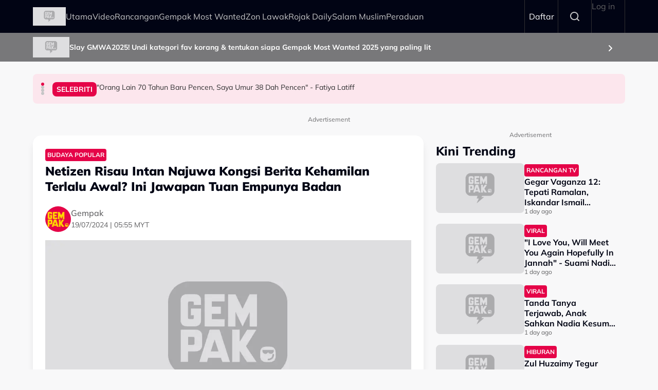

--- FILE ---
content_type: text/html; charset=UTF-8
request_url: https://gempak.com/berita-terkini/netizen-risau-intan-najuwa-kongsi-berita-kehamilan-terlalu-awal-ini-jawapan-tuan-empunya-badan-89774
body_size: 14076
content:

<!DOCTYPE html>
<html  lang="ms" dir="ltr" prefix="og: https://ogp.me/ns#">
  <head>
          
        <meta charset="utf-8" />
<script type="e83540c621aa44a89591b85c-text/javascript">(function(w,d,s,l,i){w[l]=w[l]||[];w[l].push({'gtm.start':
new Date().getTime(),event:'gtm.js'});var f=d.getElementsByTagName(s)[0],
j=d.createElement(s),dl=l!='dataLayer'?'&amp;l='+l:'';j.async=true;j.src=
'https://www.googletagmanager.com/gtm.js?id='+i+dl;f.parentNode.insertBefore(j,f);
})(window,document,'script','dataLayer','GTM-N7MCZVS');
</script>
<meta name="description" content="Pelakon Intan Najuwa memahami kebimbangan segelintir netizen mengenai perkongsian tentang kehamilannya menerusi hantaran di Instagram." />
<meta name="keywords" content="Hamil,Intan Najuwa,Risau" />
<link rel="canonical" href="https://gempak.com/berita-terkini/netizen-risau-intan-najuwa-kongsi-berita-kehamilan-terlalu-awal-ini-jawapan-tuan-empunya-badan-89774" />
<meta name="robots" content="index, follow" />
<meta property="og:site_name" content="Gempak" />
<meta property="og:type" content="Article" />
<meta property="og:url" content="https://gempak.com/berita-terkini/netizen-risau-intan-najuwa-kongsi-berita-kehamilan-terlalu-awal-ini-jawapan-tuan-empunya-badan-89774" />
<meta property="og:title" content="Netizen Risau Intan Najuwa Kongsi Berita Kehamilan Terlalu Awal? Ini Jawapan Tuan Empunya Badan" />
<meta property="og:description" content="Pelakon Intan Najuwa memahami kebimbangan segelintir netizen mengenai perkongsian tentang kehamilannya menerusi hantaran di Instagram." />
<meta property="og:image" content="https://d3lmgsai2rsy7d.cloudfront.net/gempak/media/article/2024/Jul/astro-gempak-intan-najuwa-pregnant.jpg" />
<meta name="twitter:card" content="summary" />
<meta name="twitter:title" content="Netizen Risau Intan Najuwa Kongsi Berita Kehamilan Terlalu Awal? Ini Jawapan Tuan Empunya Badan" />
<meta name="twitter:description" content="Pelakon Intan Najuwa memahami kebimbangan segelintir netizen mengenai perkongsian tentang kehamilannya menerusi hantaran di Instagram." />
<meta name="twitter:image" content="https://d3lmgsai2rsy7d.cloudfront.net/gempak/media/article/2024/Jul/astro-gempak-intan-najuwa-pregnant.jpg" />
<meta name="Generator" content="Drupal 11 (https://www.drupal.org)" />
<meta name="MobileOptimized" content="width" />
<meta name="HandheldFriendly" content="true" />
<meta name="viewport" content="width=device-width, initial-scale=1.0" />
<meta property="dable:item_id" content="44502" />
<meta property="dable:image" content="" />
<meta property="dable:author" content="gempak@astro.com.my" />
<meta property="article:section" content="" />
<meta property="article:published_time" content="2024-07-19T05:55:00+0800" />
<script type="application/ld+json">{
    "@context": "https:\/\/schema.org",
    "@type": "NewsArticle",
    "headline": "Netizen Risau Intan Najuwa Kongsi Berita Kehamilan Terlalu Awal? Ini Jawapan Tuan Empunya Badan",
    "description": "Pelakon Intan Najuwa memahami kebimbangan segelintir netizen mengenai perkongsian tentang kehamilannya menerusi hantaran di Instagram.",
    "keywords": [
        "Hamil",
        "Intan Najuwa",
        "Risau"
    ],
    "genre": "Hiburan",
    "image": {
        "@type": "ImageObject",
        "url": "https:\/\/d3lmgsai2rsy7d.cloudfront.net\/gempak\/media\/article\/2024\/Jul\/astro-gempak-intan-najuwa-pregnant.jpg"
    },
    "datePublished": "2024-07-19T05:55:00Z",
    "author": {
        "@type": "Person",
        "name": "Gempak"
    },
    "publisher": {
        "@type": "Organization",
        "name": "Gempak",
        "logo": {
            "@type": "ImageObject",
            "url": "https:\/\/d3lmgsai2rsy7d.cloudfront.net\/gempak\/media\/media\/logos\/gempak-logo.svg"
        },
        "mainEntityOfPage": {
            "@type": "WebPage",
            "@id": "https:\/\/gempak.com\/berita-terkini\/netizen-risau-intan-najuwa-kongsi-berita-kehamilan-terlalu-awal-ini-jawapan-tuan-empunya-badan-89774"
        }
    },
    "copyrightHolder": {
        "@type": "Organization",
        "name": "Gempak",
        "url": "https:\/\/gempak.com"
    }
}</script>
<script type="e83540c621aa44a89591b85c-text/javascript">
  var googletag = googletag || {};
  googletag.cmd = googletag.cmd || [];
  // Add a place to store the slot name variable.
  googletag.slots = googletag.slots || {};

  (function() {
    var useSSL = 'https:' == document.location.protocol;
    var src = (useSSL ? 'https:' : 'http:') +
      '//securepubads.g.doubleclick.net/tag/js/gpt.js';

    var gads = document.createElement('script');
    gads.async = true;
    gads.type = 'text/javascript';
    gads.src = src;
    var node = document.getElementsByTagName('script')[0];
    node.parentNode.insertBefore(gads, node);
    
  })();
</script>
<script type="e83540c621aa44a89591b85c-text/javascript">
              googletag.cmd.push(function() {

    
                // Start by defining breakpoints for this ad.
          var mapping = googletag.sizeMapping()
                      .addSize([1024, 0], [800, 600])
                      .addSize([767, 0], [320, 480])
                      .addSize([0, 0], [320, 480])
                    .build();
            // @todo: move to config
                    googletag.slots["mbns_gempak_ros_interstitial_800x600_320x480_1x1"] = googletag.defineSlot("/142680780/MBNS_Gempak/MBNS_Gempak_ROS_Interstitial_800x600_320x480_1x1", [[800, 600], [320, 480]], "js-dfp-tag-mbns_gempak_ros_interstitial_800x600_320x480_1x1")
      
            .addService(googletag.pubads())

      
      
      
                    // Apply size mapping when there are breakpoints.
        .defineSizeMapping(mapping)
            ;
          });
    </script>
<script type="e83540c621aa44a89591b85c-text/javascript">
              googletag.cmd.push(function() {

    
                // Start by defining breakpoints for this ad.
          var mapping = googletag.sizeMapping()
                      .addSize([1024, 0], [1, 1])
                      .addSize([767, 0], [1, 1])
                    .build();
            // @todo: move to config
                    googletag.slots["mbns_gempak_ros_catfish_oop"] = googletag.defineOutOfPageSlot("/142680780/MBNS_Gempak/MBNS_Gempak_ROS_Catfish_OOP", "js-dfp-tag-mbns_gempak_ros_catfish_oop")
      
            .addService(googletag.pubads())

      
      
      
                    // Apply size mapping when there are breakpoints.
        .defineSizeMapping(mapping)
            ;
          });
    </script>
<script type="e83540c621aa44a89591b85c-text/javascript">
              googletag.cmd.push(function() {

    
                // Start by defining breakpoints for this ad.
          var mapping = googletag.sizeMapping()
                      .addSize([1279, 0], [[300, 250], [300, 600]])
                      .addSize([767, 0], [300, 250])
                      .addSize([0, 0], [300, 250])
                    .build();
            // @todo: move to config
                    googletag.slots["mbns_gempak_ros_mrec_300x250_300x600_middle1"] = googletag.defineSlot("/142680780/MBNS_Gempak/MBNS_Gempak_ROS_MREC_300x250_300x600_MIDDLE1", [300, 250], "js-dfp-tag-mbns_gempak_ros_mrec_300x250_300x600_middle1")
      
            .addService(googletag.pubads())

      
      
      
                    // Apply size mapping when there are breakpoints.
        .defineSizeMapping(mapping)
            ;
          });
    </script>
<script type="e83540c621aa44a89591b85c-text/javascript">
              googletag.cmd.push(function() {

    
                // Start by defining breakpoints for this ad.
          var mapping = googletag.sizeMapping()
                      .addSize([1024, 0], [[300, 250], [300, 600]])
                      .addSize([767, 0], [300, 250])
                      .addSize([0, 0], [300, 250])
                    .build();
            // @todo: move to config
                    googletag.slots["mbns_gempak_ros_mrec_300x250_300x600_top"] = googletag.defineSlot("/142680780/MBNS_Gempak/MBNS_Gempak_ROS_MREC_300x250_300x600_TOP", [[300, 250], [300, 600]], "js-dfp-tag-mbns_gempak_ros_mrec_300x250_300x600_top")
      
            .addService(googletag.pubads())

      
      
      
                    // Apply size mapping when there are breakpoints.
        .defineSizeMapping(mapping)
            ;
          });
    </script>
<script type="e83540c621aa44a89591b85c-text/javascript">
              googletag.cmd.push(function() {

    
                // Start by defining breakpoints for this ad.
          var mapping = googletag.sizeMapping()
                      .addSize([1024, 0], [[728, 90], [970, 90], [900, 90]])
                      .addSize([767, 0], [320, 50])
                      .addSize([0, 0], [320, 50])
                    .build();
            // @todo: move to config
                    googletag.slots["mbns_gempak_ros_leaderboard_728x90_970x90_900x90_320x50_top"] = googletag.defineSlot("/142680780/MBNS_Gempak/MBNS_Gempak_ROS_Leaderboard_728x90_970x90_900x90_320x50_TOP", [[728, 90], [970, 90], [900, 90], [320, 50]], "js-dfp-tag-mbns_gempak_ros_leaderboard_728x90_970x90_900x90_320x50_top")
      
            .addService(googletag.pubads())

      
      
      
                    // Apply size mapping when there are breakpoints.
        .defineSizeMapping(mapping)
            ;
          });
    </script>
<script type="e83540c621aa44a89591b85c-text/javascript">
              googletag.cmd.push(function() {

    
                // Start by defining breakpoints for this ad.
          var mapping = googletag.sizeMapping()
                      .addSize([1024, 0], [1, 1])
                      .addSize([767, 0], [1, 1])
                    .build();
            // @todo: move to config
                    googletag.slots["mbns_gempak_ros_inimage_oop"] = googletag.defineOutOfPageSlot("/142680780/MBNS_Gempak/MBNS_Gempak_ROS_InImage_OOP", "js-dfp-tag-mbns_gempak_ros_inimage_oop")
      
            .addService(googletag.pubads())

      
      
      
                    // Apply size mapping when there are breakpoints.
        .defineSizeMapping(mapping)
            ;
          });
    </script>
<script type="e83540c621aa44a89591b85c-text/javascript">
              googletag.cmd.push(function() {

    
                // Start by defining breakpoints for this ad.
          var mapping = googletag.sizeMapping()
                      .addSize([1024, 0], [300, 250])
                      .addSize([767, 0], [300, 250])
                      .addSize([0, 0], [300, 250])
                    .build();
            // @todo: move to config
                    googletag.slots["mbns_gempak_ros_mrec_300x250_inarticle"] = googletag.defineSlot("/142680780/MBNS_Gempak/MBNS_Gempak_ROS_MREC_300x250_InArticle", [300, 250], "js-dfp-tag-mbns_gempak_ros_mrec_300x250_inarticle")
      
            .addService(googletag.pubads())

      
      
      
                    // Apply size mapping when there are breakpoints.
        .defineSizeMapping(mapping)
            ;
          });
    </script>
<script type="e83540c621aa44a89591b85c-text/javascript">
              googletag.cmd.push(function() {

    
                // Start by defining breakpoints for this ad.
          var mapping = googletag.sizeMapping()
                      .addSize([1024, 0], [1, 1])
                      .addSize([767, 0], [1, 1])
                    .build();
            // @todo: move to config
                    googletag.slots["mbns_gempak_ros_oop_inarticle"] = googletag.defineOutOfPageSlot("/142680780/MBNS_Gempak/MBNS_Gempak_ROS_OOP_InArticle", "js-dfp-tag-mbns_gempak_ros_oop_inarticle")
      
            .addService(googletag.pubads())

      
      
      
                    // Apply size mapping when there are breakpoints.
        .defineSizeMapping(mapping)
            ;
          });
    </script>
<script type="e83540c621aa44a89591b85c-text/javascript">
              googletag.cmd.push(function() {

    
                // Start by defining breakpoints for this ad.
          var mapping = googletag.sizeMapping()
                      .addSize([1024, 0], [970, 250])
                      .addSize([767, 0], [300, 300])
                      .addSize([0, 0], [300, 300])
                    .build();
            // @todo: move to config
                    googletag.slots["mbns_gempak_ros_masthead_970x250_300x300"] = googletag.defineSlot("/142680780/MBNS_Gempak/MBNS_Gempak_ROS_Masthead_970x250_300x300", [[970, 250], [300, 300], [300, 250]], "js-dfp-tag-mbns_gempak_ros_masthead_970x250_300x300")
      
            .addService(googletag.pubads())

      
      
      
                    // Apply size mapping when there are breakpoints.
        .defineSizeMapping(mapping)
            ;
          });
    </script>
<script type="e83540c621aa44a89591b85c-text/javascript">
googletag.cmd.push(function() {

      googletag.pubads().enableAsyncRendering();
        googletag.pubads().enableSingleRequest();
          googletag.pubads().disableInitialLoad();
        googletag.pubads().setTargeting('Language', ['bm']);
      googletag.pubads().setTargeting('Environment', ['production']);
      googletag.pubads().setTargeting('Site_Name', ['gempak']);
      googletag.pubads().setTargeting('Section', ['article']);
      googletag.pubads().setTargeting('Page', ['article']);
      googletag.pubads().setTargeting('Page_Type', ['article']);
      googletag.pubads().setTargeting('Article_ID', ['CMS_44502']);
      googletag.pubads().setTargeting('Content_Category', ['berita-terkini']);
      googletag.pubads().setTargeting('Brandsafe', ['yes']);
  
  googletag.enableServices();
});

</script>
<link rel="icon" href="https://d3lmgsai2rsy7d.cloudfront.net/gempak/media/uploads/icons/2025-08/gempak-icon.png" type="image/vnd.microsoft.icon" />

    <title>Netizen Risau Intan Najuwa Kongsi Berita Kehamilan Terlalu Awal? Ini Jawapan Tuan Empunya Badan | Gempak</title>
    <link rel="stylesheet" media="all" href="/sites/default/files/tmp/css/css_U3N9cczx7SfqmnrPQFBrX1WnAAgYupUNEUKb3khZNgw.css?delta=0&amp;language=ms&amp;theme=gempak_theme&amp;include=[base64]" />
<link rel="stylesheet" media="all" href="https://unpkg.com/aos@2.3.1/dist/aos.css" />
<link rel="stylesheet" media="all" href="/sites/default/files/tmp/css/css_iVgs_Wgj82sQLFtUEm4BEPHuubdGzrCFCAN3F8-DTwI.css?delta=2&amp;language=ms&amp;theme=gempak_theme&amp;include=[base64]" />
<link rel="stylesheet" media="all" href="/sites/default/files/tmp/css/css_E8-poIpUCNxTRWxTrEWCkKGjzk1DJTp7x1IXbUAoNpI.css?delta=3&amp;language=ms&amp;theme=gempak_theme&amp;include=[base64]" />

    <script type="application/json" data-drupal-selector="drupal-settings-json">{"path":{"baseUrl":"\/","pathPrefix":"","currentPath":"node\/44502","currentPathIsAdmin":false,"isFront":false,"currentLanguage":"ms","themeUrl":"themes\/custom\/gempak_theme"},"pluralDelimiter":"\u0003","suppressDeprecationErrors":true,"ajaxPageState":{"libraries":"[base64]","theme":"gempak_theme","theme_token":null},"ajaxTrustedUrl":[],"taboola":{"publisherId":"1441984"},"astro_ads":{"script_url":"https:\/\/micro.rubiconproject.com\/prebid\/dynamic\/21386.js"},"used_node_ids":"[]","exclude":0,"popup_ad_name":"mbns_gempak_ros_interstitial_800x600_320x480_1x1","ads_widget":{"configs":{"taboola_block_688b22dbc5429":{"mode":"thumbnails-below","placement":"Below Article Thumbnails","target_type":"mix","container":"taboola_block_688b22dbc5429"},"taboola_block_6916aab1c220a":{"mode":"thumbnails-c","placement":"Widget Below Article Thumbnails {Article_Index}","target_type":"mix","container":"taboola_block_6916aab1c220a"},"taboola_block_695c6dfd05b3b":{"mode":"thumbnails-c","placement":"Widget Below Article Thumbnails {Article_Index}","target_type":"mix","container":"taboola_block_695c6dfd05b3b"}},"taboola_service_url":"https:\/\/cdn.taboola.com\/libtrc\/astromediasolutions-gempak\/loader.js"},"analytics_data":{"components":{"content-list-696e5cce445ac-teaser1-img":{"content_click":{"data":{"list_type":"Content Listing","list_variant":"","list_position":1,"content_type":"Article","content_title":"Gegar Vaganza 12: Tepati Ramalan, Iskandar Ismail Dinobat Sebagai Juara","content_id":"139455","content_category":"Hiburan","content_section":"Kini Trending","content_author":"Mya Amri","content_sp":"","content_brand":"","domain":"","profile_id":0},"elementId":"content-list-696e5cce445ac-teaser1-img"}},"content-list-696e5cce445ac-teaser1-title":{"content_click":{"data":{"list_type":"Content Listing","list_variant":"","list_position":1,"content_type":"Article","content_title":"Gegar Vaganza 12: Tepati Ramalan, Iskandar Ismail Dinobat Sebagai Juara","content_id":"139455","content_category":"Hiburan","content_section":"Kini Trending","content_author":"Mya Amri","content_sp":"","content_brand":"","domain":"","profile_id":0},"elementId":"content-list-696e5cce445ac-teaser1-title"}},"content-list-696e5cce445ac-teaser2-img":{"content_click":{"data":{"list_type":"Content Listing","list_variant":"","list_position":2,"content_type":"Article","content_title":"\u0022I Love You, Will Meet You Again Hopefully In Jannah\u0022 - Suami Nadia Kesuma","content_id":"139434","content_category":"Hiburan","content_section":"","content_author":"Amri Hassan","content_sp":"","content_brand":"","domain":"","profile_id":0},"elementId":"content-list-696e5cce445ac-teaser2-img"}},"content-list-696e5cce445ac-teaser2-title":{"content_click":{"data":{"list_type":"Content Listing","list_variant":"","list_position":2,"content_type":"Article","content_title":"\u0022I Love You, Will Meet You Again Hopefully In Jannah\u0022 - Suami Nadia Kesuma","content_id":"139434","content_category":"Hiburan","content_section":"","content_author":"Amri Hassan","content_sp":"","content_brand":"","domain":"","profile_id":0},"elementId":"content-list-696e5cce445ac-teaser2-title"}},"content-list-696e5cce445ac-teaser3-img":{"content_click":{"data":{"list_type":"Content Listing","list_variant":"","list_position":3,"content_type":"Article","content_title":"Tanda Tanya Terjawab, Anak Sahkan Nadia Kesuma Meninggal Dunia Di Jeddah","content_id":"139433","content_category":"Hiburan","content_section":"","content_author":"Amri Hassan","content_sp":"","content_brand":"","domain":"","profile_id":0},"elementId":"content-list-696e5cce445ac-teaser3-img"}},"content-list-696e5cce445ac-teaser3-title":{"content_click":{"data":{"list_type":"Content Listing","list_variant":"","list_position":3,"content_type":"Article","content_title":"Tanda Tanya Terjawab, Anak Sahkan Nadia Kesuma Meninggal Dunia Di Jeddah","content_id":"139433","content_category":"Hiburan","content_section":"","content_author":"Amri Hassan","content_sp":"","content_brand":"","domain":"","profile_id":0},"elementId":"content-list-696e5cce445ac-teaser3-title"}},"content-list-696e5cce445ac-teaser4-img":{"content_click":{"data":{"list_type":"Content Listing","list_variant":"","list_position":4,"content_type":"Article","content_title":"Zul Huzaimy Tegur Guru Agama Ambil Kesempatan, Minta RM300 Hanya Untuk Satu Sesi Kelas Mengaji - \u201cSelagi Tak Bayar\u2026\u201d","content_id":"139399","content_category":"Hiburan","content_section":"","content_author":"Asyikin Mayudin","content_sp":"","content_brand":"","domain":"","profile_id":0},"elementId":"content-list-696e5cce445ac-teaser4-img"}},"content-list-696e5cce445ac-teaser4-title":{"content_click":{"data":{"list_type":"Content Listing","list_variant":"","list_position":4,"content_type":"Article","content_title":"Zul Huzaimy Tegur Guru Agama Ambil Kesempatan, Minta RM300 Hanya Untuk Satu Sesi Kelas Mengaji - \u201cSelagi Tak Bayar\u2026\u201d","content_id":"139399","content_category":"Hiburan","content_section":"","content_author":"Asyikin Mayudin","content_sp":"","content_brand":"","domain":"","profile_id":0},"elementId":"content-list-696e5cce445ac-teaser4-title"}},"content-list-696e5cce445ac-teaser5-img":{"content_click":{"data":{"list_type":"Content Listing","list_variant":"","list_position":5,"content_type":"Article","content_title":"Gegar Vaganza 12: \u201cNombor Tiga Bukan \u2018Padan Muka\u2019, Bagi Saya Ini Rezeki\u2026\u201d - Nubhan ","content_id":"139462","content_category":"Hiburan","content_section":"","content_author":"Mya Amri","content_sp":"","content_brand":"","domain":"","profile_id":0},"elementId":"content-list-696e5cce445ac-teaser5-img"}},"content-list-696e5cce445ac-teaser5-title":{"content_click":{"data":{"list_type":"Content Listing","list_variant":"","list_position":5,"content_type":"Article","content_title":"Gegar Vaganza 12: \u201cNombor Tiga Bukan \u2018Padan Muka\u2019, Bagi Saya Ini Rezeki\u2026\u201d - Nubhan ","content_id":"139462","content_category":"Hiburan","content_section":"","content_author":"Mya Amri","content_sp":"","content_brand":"","domain":"","profile_id":0},"elementId":"content-list-696e5cce445ac-teaser5-title"}},"headline-carousel-gempak-theme-headlinecarousel-limk-element-1":{"content_click":{"data":{"list_type":"Headline Carousel","list_variant":"","list_position":1,"content_type":"article","content_title":"\u0022Orang Lain 70 Tahun Baru Pencen, Saya Umur 38 Dah Pencen\u0022 - Fatiya Latiff","content_id":"139463","content_category":"Selebriti","content_section":"Headline Carousel","content_author":"Nurin Jasni","content_sp":"","content_brand":"","domain":"","profile_id":0},"elementId":"headline-carousel-gempak-theme-headlinecarousel-limk-element-1"}},"headline-carousel-gempak-theme-headlinecarousel-limk-element-2":{"content_click":{"data":{"list_type":"Headline Carousel","list_variant":"","list_position":2,"content_type":"article","content_title":"INNOVATHON 3: Hasilkan Kasut Sekolah Daripada Proses Kitar Semula, Formula Kasut Sekolah Dinobat Juara Minggu Ketujuh","content_id":"139485","content_category":"Rancangan Realiti","content_section":"Headline Carousel","content_author":"Mya Amri","content_sp":"","content_brand":"","domain":"","profile_id":0},"elementId":"headline-carousel-gempak-theme-headlinecarousel-limk-element-2"}},"headline-carousel-gempak-theme-headlinecarousel-limk-element-3":{"content_click":{"data":{"list_type":"Headline Carousel","list_variant":"","list_position":3,"content_type":"article","content_title":"Bad Cop Episod 5: Tekanan Semakin Memuncak, Kemenangan Bukan Penamat\u2026 Muncul Pula Figura Misteri Jadi Tanda Tanya","content_id":"139452","content_category":"Drama","content_section":"Headline Carousel","content_author":"Asyikin Mayudin","content_sp":"","content_brand":"","domain":"","profile_id":0},"elementId":"headline-carousel-gempak-theme-headlinecarousel-limk-element-3"}},"headline-carousel-gempak-theme-headlinecarousel-limk-element-4":{"content_click":{"data":{"list_type":"Headline Carousel","list_variant":"","list_position":4,"content_type":"article","content_title":"Pertama Kali Berlakon Dengan Sharnaaz Ahmad Dalam Filem Black Ops, Elizabeth Tan Akui Gementar -  \u201cDia Sebenarnya Baik\u2026\u201d","content_id":"139478","content_category":"Filem","content_section":"Headline Carousel","content_author":"Umirah Halim","content_sp":"","content_brand":"","domain":"","profile_id":0},"elementId":"headline-carousel-gempak-theme-headlinecarousel-limk-element-4"}},"sponsor-stripe-37":{"navigation":{"data":{"list_type":"Sponsor Stripe","list_variant":"Banner","list_position":"","content_type":"","content_title":"","content_id":"","content_category":"","content_section":"Slay GMWA2025! Undi kategori fav korang \u0026 tentukan siapa Gempak Most Wanted 2025 yang paling lit","content_author":"","content_sp":"","content_brand":"","domain":"","profile_id":0},"parentId":"sponsor-stripe-37","elementId":"sponsor-stripe-37-link-element-1"}}},"page":{"page_site":"Gempak","page_language":"Malay","page_type":"Article Details Page","content_type":"Article","content_title":"Netizen Risau Intan Najuwa Kongsi Berita Kehamilan Terlalu Awal? Ini Jawapan Tuan Empunya Badan","content_id":"44502","content_category":"Hiburan","content_author":"Gempak","content_sp":"","content_topics":"Hamil,Intan Najuwa,Risau","content_genre":"","published_date":"2024-07-19","word_count":378,"postion":0,"profile_id":"","sub_category":"Budaya Popular","page_domain":"https:\/\/gempak.com","list_variant":"Article Details Page"}},"loadRelatedArticle":{"ajaxUrl":"\/related_article\/data","nodeId":"44502"},"astro_article":{"read_more_on_main_article":true},"loadRecommendation":{"ajaxUrl":"\/recommendation\/data","nodeId":"44502"},"swiper":{"gempak-theme-headlinecarousel":{"speed":"5000","effect":"flip","reverseDirection":false}},"accessToken":"","idToken":"","refreshToken":"","refreshTokenTime":0,"validEndPoints":[""],"astroUser":{"epuid":null,"mail":""},"mercuryEditor":{"rolloverPaddingBlock":10},"user":{"uid":0,"permissionsHash":"37a39a4e9d243472424bda51ab17221401343881e0f725b979680ec28a42d83d"}}</script>
<script src="/sites/default/files/tmp/js/js_H3iyRUFRwxtxNurbL7b0OOqb5_VuaCeYWGfvcc3qxI8.js?scope=header&amp;delta=0&amp;language=ms&amp;theme=gempak_theme&amp;include=[base64]" type="e83540c621aa44a89591b85c-text/javascript"></script>

          
      </head>
  <body  class="node-44502 node-type--article path-node language--ms theme-gempak gempak" data-component-id="radix:html">
          
            <a href="#main-content" class="visually-hidden focusable">
      Skip to main content
    </a>

    <noscript><iframe src="https://www.googletagmanager.com/ns.html?id=GTM-N7MCZVS" height="0" width="0" style="display:none;visibility:hidden;"></iframe>
</noscript>
      <div class="dialog-off-canvas-main-canvas" data-off-canvas-main-canvas>
    <div class="app-container">
  <div  data-component-id="astro_radix:page" class="page">
          <header class="header">
                <div class="header-main">
          <div class="container">
            <div class="wrap">
              


                  


<div  class="block--type-astro-branding block block-block-content block-block-content98082ab4-fb69-4b74-bffa-1dfaa6e705c4 block--astro-branding block--gempak-theme-mainandsponsorlogo" data-component-id="radix:block">

  
          

            <div class="block__content">
        <div class="logo d-flex align-items-center">
        <a href="/" class="navbar-brand d-inline-flex align-items-center" target="_self" title="Home">
      <div class="navbar-brand__logo">
      

                              
  


<script src="/cdn-cgi/scripts/7d0fa10a/cloudflare-static/rocket-loader.min.js" data-cf-settings="e83540c621aa44a89591b85c-|49"></script><img data-component-id="astro_radix:image" src="https://resizer-vortals.eco.astro.com.my/tr:w-64px,h-64px,q-80,f-webp/https://d3lmgsai2rsy7d.cloudfront.net/gempak/media/media/logos/gempak-logo.svg" alt="Gempak" title="" width="64px" height="64px" loading="lazy" onerror="" class="img-fluid">

    </div>
         </a>
     
  </div>
      </div>
      
</div>

  
      <div class="navigation-header">
      <nav  data-bs-theme="light" class="navbar navbar-expand-lg justify-content-between">
      <div class="collapse navbar-collapse">
        <div class="sm-show">
                          


<div  class="block--type-astro-branding block block-block-content block-block-content98082ab4-fb69-4b74-bffa-1dfaa6e705c4 block--astro-branding block--gempak-theme-mainandsponsorlogo" data-component-id="radix:block">

  
          

            <div class="block__content">
        <div class="logo d-flex align-items-center">
        <a href="/" class="navbar-brand d-inline-flex align-items-center" target="_self" title="Home">
      <div class="navbar-brand__logo">
      

                              
  


<script src="/cdn-cgi/scripts/7d0fa10a/cloudflare-static/rocket-loader.min.js" data-cf-settings="e83540c621aa44a89591b85c-|49"></script><img data-component-id="astro_radix:image" src="https://resizer-vortals.eco.astro.com.my/tr:w-64px,h-64px,q-80,f-webp/https://d3lmgsai2rsy7d.cloudfront.net/gempak/media/media/logos/gempak-logo.svg" alt="Gempak" title="" width="64px" height="64px" loading="lazy" onerror="" class="img-fluid">

    </div>
         </a>
     
  </div>
      </div>
      
</div>

  
                    <button class="navbar-toggler collapsed" type="button" data-bs-toggle="collapse" data-bs-target=".navbar-collapse" aria-controls="navbar-collapse" aria-expanded="false" aria-label="Toggle navigation">
            <svg width="24" height="24" viewBox="0 0 48 48" fill="none" xmlns="http://www.w3.org/2000/svg">
              <path fill-rule="evenodd" clip-rule="evenodd" d="M37.4142 13.4142C38.1953 12.6332 38.1953 11.3668 37.4142 10.5858C36.6332 9.80474 35.3668 9.80474 34.5858 10.5858L24 21.1716L13.4142 10.5858C12.6332 9.80474 11.3668 9.80474 10.5858 10.5858C9.80474 11.3668 9.80474 12.6332 10.5858 13.4142L21.1716 24L10.5858 34.5858C9.80474 35.3668 9.80474 36.6332 10.5858 37.4142C11.3668 38.1953 12.6332 38.1953 13.4142 37.4142L24 26.8284L34.5858 37.4142C35.3668 38.1953 36.6332 38.1953 37.4142 37.4142C38.1953 36.6332 38.1953 35.3668 37.4142 34.5858L26.8284 24L37.4142 13.4142Z" fill="#fff"/>
              </svg>
          </button>
        </div>
        <div class="header_menu">
          <div class="header_search">
                    </div>
                    <div class="navbar-left">
              


<div  data-component-id="radix:block" class="block block-system block-system-menu-blockmain block--gempak-theme-mainnavigation-2 block--system-menu">

  
          

            <div class="block__content">
        


  <ul  data-component-id="radix:nav" class="nav navbar-nav">
                                          <li class="nav-item">
                      <a href="/home" class="nav-link" data-drupal-link-system-path="node/58">Utama</a>
                  </li>
                                      <li class="nav-item">
                      <a href="/video-terkini" class="nav-link" data-drupal-link-system-path="taxonomy/term/113231">Video</a>
                  </li>
                                      <li class="nav-item">
                      <a href="/rancangan" class="nav-link" data-drupal-link-system-path="node/59">Rancangan</a>
                  </li>
                                      <li class="nav-item">
                      <a href="https://gempak.com/campaign/gempakmostwanted" target="_blank" class="nav-link">Gempak Most Wanted</a>
                  </li>
                                      <li class="nav-item">
                      <a href="/campaign/zonlawak" class="nav-link" data-drupal-link-system-path="node/134490">Zon Lawak</a>
                  </li>
                                      <li class="nav-item">
                      <a href="/rojakdaily" target="_self" class="nav-link" data-drupal-link-system-path="node/12220">Rojak Daily</a>
                  </li>
                                      <li class="nav-item">
                      <a href="https://salammuslim.com.my/" target="_blank" class="nav-link">Salam Muslim</a>
                  </li>
                                      <li class="nav-item">
                      <a href="/campaign/peraduangempak" class="nav-link" data-drupal-link-system-path="node/134477">Peraduan</a>
                  </li>
            </ul>

      </div>
      
</div>

  
      </div>
              </div>
      </div>
    </nav>
    <div class="menu-right">
    <div class="account-menu account-logout">
                <div class="navbar-right">
              


<div  data-component-id="radix:block" class="block block-system block-system-menu-blockaccount block--gempak-theme-useraccountmenu-2 block--system-menu">

  
          

            <div class="block__content">
        


  <ul  data-component-id="radix:nav" class="nav navbar-nav">
                                                            <li class="nav-item">
                      <a href="/auth/login" target="_self" class="register-nav nav-link" data-drupal-link-system-path="auth/login">Daftar</a>
                  </li>
                                                        <li class="nav-item">
                      <a href="/search" target="_self" class="search-nav nav-link" data-drupal-link-system-path="node/134470">Search</a>
                  </li>
                                      <li class="nav-item">
                      <a href="/user/login" class="nav-link" data-drupal-link-system-path="user/login">Log in</a>
                  </li>
            </ul>

      </div>
      
</div>

  
      </div>
          </div>
      </div>
            <button class="navbar-toggler collapsed" type="button" data-bs-toggle="collapse" data-bs-target=".navbar-collapse" aria-controls="navbar-collapse" aria-expanded="false" aria-label="Toggle navigation">
          <div class="hamburger-nav"></div>
      </button>
      </div>
            </div>
          </div>
        </div>
              </header>
    
          

  
  
 
<main>
    <div class="page__header_content">
                                


<div  class="block--type-header-banner block block-block-content block-block-content75a0b8c5-3b55-423c-aa13-bbd7882a964f block--header-banner block--gempak-theme-headerbanner" data-component-id="radix:block">

  
          

            <div class="block__content">
        

  
  

  <style>
    .sponser-stripe-wrap, .header_banner {
      background-image: url('https://d3lmgsai2rsy7d.cloudfront.net/gempak/media/uploads/background/2026-01/BG-WEB-GMWA-3.jpg?VersionId=Jp9ShWUW6B0R8J5kdjMy5xNjaTpJEsA5');
      background-position: center;
      background-repeat: no-repeat;
    }
  </style>

  <a href="https://voting.astro.com.my/gempak-most-wanted-awards-2025" title="Slay GMWA2025! Undi kategori fav korang &amp; tentukan siapa Gempak Most Wanted 2025 yang paling lit" target="_blank" id="sponsor-stripe-37-link-element-1" class ="text-decoration-none">
<div class="header-banner inverted">
     <div class="container">
      <div class="sponser-stripe-block">
                           <div class="stripe-image">
                                

                              
  


<script src="/cdn-cgi/scripts/7d0fa10a/cloudflare-static/rocket-loader.min.js" data-cf-settings="e83540c621aa44a89591b85c-|49"></script><img data-component-id="astro_radix:image" src="https://resizer-vortals.eco.astro.com.my/tr:w-70px,h-40px,q-80,f-webp/https://d3lmgsai2rsy7d.cloudfront.net/gempak/media/uploads/logo/2026-01/LOGO%20GMWA%20Large.png?VersionId=XqIUNgW5Ba2wVTiJOYzlhZZY87dW0lDK" alt="LOGO GMWA 2025" title="" width="70px" height="40px" loading="lazy" onerror="" class="img-fluid">

                          </div>
                          <div class="sponser-stripe-text">
                          <p class="m-0">Slay GMWA2025! Undi kategori fav korang &amp; tentukan siapa Gempak Most Wanted 2025 yang paling lit</p>
                                                      <div class="icon-wrapper">
                  <svg width="24" height="24" viewBox="0 0 48 48" fill="none" xmlns="http://www.w3.org/2000/svg">
                    <path fill-rule="evenodd" clip-rule="evenodd" d="M16.5858 12.5858C17.3668 11.8047 18.6332 11.8047 19.4142 12.5858L29.4142 22.5858C30.1953 23.3668 30.1953 24.6332 29.4142 25.4142L19.4142 35.4142C18.6332 36.1953 17.3668 36.1953 16.5858 35.4142C15.8047 34.6332 15.8047 33.3668 16.5858 32.5858L25.1716 24L16.5858 15.4142C15.8047 14.6332 15.8047 13.3668 16.5858 12.5858Z" fill="#FFFFFF"/>
                  </svg>
                </div>
                                    </div>
                  </div>
      </div>
  </div>
  </a>

      </div>
      
</div>

  
                    
            <div class="page__content" id="main-content">
        <div  class="container">
                            <div data-drupal-messages-fallback class="hidden"></div>


<div  class="block--type-headline-carousel block block-block-content block-block-contentff0b0970-301b-4c66-8e24-3b4ac5e08100 block--headline-carousel block--gempak-theme-headlinecarousel" data-component-id="radix:block">

  
          

            <div class="block__content">
        

<div class="swiper-carousel">
    <div  class="headline-carousel-wrap swiper" id="gempak-theme-headlinecarousel">
    <div  class="headline-carousel-slider swiper-wrapper">
                        <div class="swiper-slide">
            <div class="headline-carousel-item border-0">
  <a href="/berita/orang-lain-70-tahun-baru-pencen-saya-umur-38-dah-pencen-fatiya-latiff" target="" id="headline-carousel-gempak-theme-headlinecarousel-limk-element-1" class="headline-carousel-slider__item d-flex"> 
    <span class="tag tag--primary tag--md">
    <span class="tag__label">Selebriti</span>
</span> 
    <div class="para">&quot;Orang Lain 70 Tahun Baru Pencen, Saya Umur 38 Dah Pencen&quot; - Fatiya Latiff</div>
  </a>
</div>
          </div>
                  <div class="swiper-slide">
            <div class="headline-carousel-item border-0">
  <a href="/hiburan/innovathon-3-hasilkan-kasut-sekolah-daripada-proses-kitar-semula-formula-kasut-sekolah-dinobat-juara" target="" id="headline-carousel-gempak-theme-headlinecarousel-limk-element-2" class="headline-carousel-slider__item d-flex"> 
    <span class="tag tag--primary tag--md">
    <span class="tag__label">Rancangan Realiti</span>
</span> 
    <div class="para">INNOVATHON 3: Hasilkan Kasut Sekolah Daripada Proses Kitar Semula, Formula Kasut Sekolah Dinobat Juara Minggu Ketujuh</div>
  </a>
</div>
          </div>
                  <div class="swiper-slide">
            <div class="headline-carousel-item border-0">
  <a href="/bad-cop-episod-5-tekanan-semakin-memuncak-kemenangan-bukan-penamat-muncul-pula-figura-misteri-jadi" target="" id="headline-carousel-gempak-theme-headlinecarousel-limk-element-3" class="headline-carousel-slider__item d-flex"> 
    <span class="tag tag--primary tag--md">
    <span class="tag__label">Drama</span>
</span> 
    <div class="para">Bad Cop Episod 5: Tekanan Semakin Memuncak, Kemenangan Bukan Penamat… Muncul Pula Figura Misteri Jadi Tanda Tanya</div>
  </a>
</div>
          </div>
                  <div class="swiper-slide">
            <div class="headline-carousel-item border-0">
  <a href="/hiburan/pertama-kali-berlakon-dengan-sharnaaz-ahmad-dalam-filem-black-ops-elizabeth-tan-akui-gementar-dia" target="" id="headline-carousel-gempak-theme-headlinecarousel-limk-element-4" class="headline-carousel-slider__item d-flex"> 
    <span class="tag tag--primary tag--md">
    <span class="tag__label">Filem</span>
</span> 
    <div class="para">Pertama Kali Berlakon Dengan Sharnaaz Ahmad Dalam Filem Black Ops, Elizabeth Tan Akui Gementar -  “Dia Sebenarnya Baik…”</div>
  </a>
</div>
          </div>
                  </div>
        <div class="swiper-pagination"></div>
      </div>
  </div>

      </div>
      
</div>



<div  data-component-id="radix:block" class="block block-dfp block-dfp-ad1f758580-3dc1-4e81-92dc-e97dc4277972 block--gempak-theme-dfptagmbns-gempak-ros-masthead-970x250-300x300">

  
            

  <h2  class="block__title">
                  Advertisement
            </h2>
        

            <div class="block__content">
        <div id="js-dfp-tag-mbns_gempak_ros_masthead_970x250_300x300">
        <script type="e83540c621aa44a89591b85c-text/javascript">
            googletag.cmd.push(function() {
                googletag.display('js-dfp-tag-mbns_gempak_ros_masthead_970x250_300x300');
            });
    
    </script>
</div>

      </div>
      
</div>

  
                  </div>
        <div class="container">
          <div class="row">
            <div class="main__content col-12 col-lg-8">
                    


<div  data-component-id="radix:block" class="block block-system block-system-main-block block--gempak-theme-content block--system-main">

  
          

            <div class="block__content">
        



  

<p></p>
<article  class="node node--promoted article article--full node--full node--article--full view-mode--full">
  <div  class="node__content gempak_cls main_article">
          <div  class="_none"><div  class="container">  
  <div  class="article_header_section layout row layout-builder__layout">
    
                        <div  class="col-12">
          


<div  class="block block-astro-article block-astro-category-tag-astro-category-tag" data-component-id="radix:block">

  
          

            <div class="block__content">
        <span class="tag tag--primary tag--sm">
    <span class="tag__label">Budaya Popular</span>
</span>
      </div>
      
</div>



<div  class="article-title h3 block block-layout-builder block-field-blocknodearticletitle" data-component-id="radix:block">

  
          

            <div class="block__content">
        <h3 class="node-article-detail-title">
    Netizen Risau Intan Najuwa Kongsi Berita Kehamilan Terlalu Awal? Ini Jawapan Tuan Empunya Badan
</h3>

      </div>
      
</div>



<div  class="block block-astro-author-info-block block-author-info-block" data-component-id="radix:block">

  
          

            <div class="block__content">
        <div class="post-author">
    

                          
  


<script src="/cdn-cgi/scripts/7d0fa10a/cloudflare-static/rocket-loader.min.js" data-cf-settings="e83540c621aa44a89591b85c-|49"></script><img data-component-id="astro_radix:image" src="https://d3lmgsai2rsy7d.cloudfront.net/gempak/media/uploads/icons/2025-09/gempak-article-fallback-img.png" alt="Gempak" title="" width="100" height="100" loading="lazy" onerror="">

    <div class="author-info-block">
        <h6 class="mb-0 fs-14 fw-700">Gempak</h6>
        <small class="fs-12 fw-500 neutral-90">19/07/2024 | 05:55 MYT </small>
    </div>
</div>
      </div>
      
</div>



<div  class="article-img block block-layout-builder block-field-blocknodearticlefield-main-image" data-component-id="radix:block">

  
          

            <div class="block__content">
        


            <div  data-component-id="radix:field" class="field field--name-field-main-image field--type-entity-reference field--label-hidden field--item">

                              
  


<script src="/cdn-cgi/scripts/7d0fa10a/cloudflare-static/rocket-loader.min.js" data-cf-settings="e83540c621aa44a89591b85c-|49"></script><img data-component-id="astro_radix:image" src="https://resizer-vortals.eco.astro.com.my/tr:w-auto,h-auto,q-80,f-webp/https://d3lmgsai2rsy7d.cloudfront.net/gempak/media/article/2024/Jul/astro-gempak-intan-najuwa-pregnant.jpg" alt="astro-gempak-intan-najuwa-pregnant.jpg" title="" width="100" height="100" loading="lazy" onerror="" class="img-fluid">
</div>
      
      </div>
      
</div>

        </div>
                                                                                                                                                                                              
  </div>

</div></div><div  class="js_readmore"><div  class="container">  
  <div  class="body-text-wrapper layout row layout-builder__layout">
    
                        <div  class="col-12">
          


<div  class="article-body-field block block-layout-builder block-field-blocknodearticlebody" data-component-id="radix:block">

  
          

            <div class="block__content">
        


            <div  data-component-id="radix:field" class="field field--name-body field--type-text-with-summary field--label-hidden field--item"><div id="js-dfp-tag-mbns_gempak_ros_inimage_oop">
        <script type="e83540c621aa44a89591b85c-text/javascript">
            googletag.cmd.push(function() {
                googletag.display('js-dfp-tag-mbns_gempak_ros_inimage_oop');
            });
    
    </script>
</div>
</div>
          <div  data-component-id="radix:field" class="field field--name-body field--type-text-with-summary field--label-hidden field--item"><p>Pelakon Intan Najuwa memahami kebimbangan segelintir netizen mengenai perkongsian tentang kehamilannya menerusi hantaran di Instagram.<br>
<br>
Menerusi perkongsian di Instagram Story, Intan memuat naik tangkap layar seorang wargamaya yang berpesan supaya tidak berkongsi mengenai berita kehamilan terlalu awal.</p>

<h2><strong>Berita kehamilan</strong></h2>

<p>Menurut pengguna media sosial itu, dia mempunyai pengalaman mengenali ibu-ibu lain yang dilihat berkongsi kegembiraan tentang fasa awal kehamilan sehingga pada penghujungnya mengalami hal duka seperti keguguran.<br>
<br>
Intan berkata, perutnya kini sudah besar dan tidak mungkin usia kehamilan baru memasuki fasa dua atau tiga bulan pertama.<br>
<br>
<img alt src="https://d3lmgsai2rsy7d.cloudfront.net/gempak/media/article/2024/Jul/intan-najuwa-jawab.jpg"><br>
<br>
“Untuk yang DM, perut saya dah besar dah pun. Jadi tak mungkin dua hingga tiga bulan. Dan of course, saya tahu bila it's the right time to announce. Saya dan suami pun ada parents, family yang lebih tahu dan mereka pun of course bagi nasihat apa yang patut dan apa yang tak patut.<br>
<br>
“Jadi semua benda yang kami buat, of course kita dah plan siap-siap dan tahu buruk dan baiknya. Kita pun dah consult dengan doctor, when doctor said now it's the right time, then yes baru la saya announce,” katanya.</p>

<h4><strong>ARTIKEL BERKAITAN:&nbsp;<a href="https://gempak.com/berita-terkini/hampir-setahun-berkahwin-intan-najuwa-umum-hamil-cahaya-mata-pertama-our-little-secret-finally-out-89756">Hampir Setahun Berkahwin, Intan Najuwa Umum Hamil Cahaya Mata Pertama - “Our Little Secret Is Finally Out!”</a></strong></h4>

</div>
          <div  data-component-id="radix:field" class="field field--name-body field--type-text-with-summary field--label-hidden field--item"><div id="js-dfp-tag-mbns_gempak_ros_oop_inarticle">
        <script type="e83540c621aa44a89591b85c-text/javascript">
            googletag.cmd.push(function() {
                googletag.display('js-dfp-tag-mbns_gempak_ros_oop_inarticle');
            });
    
    </script>
</div>
</div>
          <div  data-component-id="radix:field" class="field field--name-body field--type-text-with-summary field--label-hidden field--item"><div class="recommended-article">
      <div class="placeholder-data article-xs">
        <div class="left">
          <div class="skeleton-image"></div>
        </div>
        <div class="right">
          <div class="skeleton-title"></div>
          <div class="skeleton-line"></div>
          <div class="skeleton-line short"></div>
        </div>
      </div>
    
      <div class="placeholder-data article-xs">
        <div class="left">
          <div class="skeleton-image"></div>
        </div>
        <div class="right">
          <div class="skeleton-title"></div>
          <div class="skeleton-line"></div>
          <div class="skeleton-line short"></div>
        </div>
      </div>
    
      <div class="placeholder-data article-xs">
        <div class="left">
          <div class="skeleton-image"></div>
        </div>
        <div class="right">
          <div class="skeleton-title"></div>
          <div class="skeleton-line"></div>
          <div class="skeleton-line short"></div>
        </div>
      </div>
    </div></div>
          <div  data-component-id="radix:field" class="field field--name-body field--type-text-with-summary field--label-hidden field--item"><p><strong>ARTIKEL BERKAITAN:&nbsp;<a href="https://gempak.com/berita-terkini/punyalah-jaga-macam-anak-nak-jentik-pun-tak-sampai-hati-intan-najuwa-simpati-nasib-haiwan-didera-mohon-jaga-penuh-kasih-sayang-89307">"Punyalah Jaga Macam Anak, Nak Jentik Pun Tak Sampai Hati" - Intan Najuwa Simpati Nasib Haiwan Didera, Mohon Jaga Penuh Kasih Sayang</a></strong></p>

<p><strong>ARTIKEL BERKAITAN:&nbsp;<a href="https://gempak.com/berita-terkini/ramai-lelaki-bitter-dengan-kehidupan-intan-najuwa-ini-respons-tuan-empunya-badan-tak-payah-berlagak-macam-kami-ni-kejar-duit-lelaki-88673">Ramai Lelaki Bitter Dengan Kehidupan Intan Najuwa? Ini Respons Tuan Empunya Badan – “Tak Payah Berlagak Macam Kami Ni Kejar Duit Lelaki”</a></strong></p>

<p><strong>ARTIKEL BERKAITAN:&nbsp;<a href="https://gempak.com/berita-terkini/netizen-tuduh-intan-najuwa-cucuk-bibir-ini-respons-tuan-badan-87416">Netizen Tuduh Intan Najuwa Cucuk Bibir, Ini Respons Tuan Badan…</a></strong></p>

<p><strong>ARTIKEL BERKAITAN:&nbsp;<a href="https://gempak.com/berita-terkini/intan-najuwa-dedah-kenapa-suami-bertongkat-bukan-ikut-trend-tapi-87392">Intan Najuwa Dedah Kenapa Suami Bertongkat - "Bukan Ikut Trend Tapi..."</a></strong></p>

<p>Intan menambah, kehamilannya kini sudah pun masuk ke trimester kedua.</p>

<h3><strong><em>“Saya dah masuk seconnd trimester dah pun, alhamdullilah. Masa early pregnancy pun tak keluar rumah, tak inform anyone kecuali family dan close friends. Jadi Jangan risau ya.<br>
<br>
“Doakan je lah yang baik baik, jangan terlalu negatif. Apa-apa dalam hidup kita ni semua Allah dah tulis dan aturkan. So we just follow the flow and learning to relax and enjoy life,” tulisnya.</em></strong></h3>

<p>Untuk rekod, Intan mendirikan rumah tangga dengan usahawan bernama Datuk Ahmad Asraf Azman pada 18 Ogos tahun lalu.</p></div>
      
      </div>
      
</div>



<div  class="block block-layout-builder block-field-blocknodearticlefield-tags" data-component-id="radix:block">

  
            

  <h2  class="block__title">
                  Topik Berkaitan
            </h2>
        

            <div class="block__content">
        <div class="astro-tag-attr">
  <div class="hashtag-container">
                        <a href="/topic/hamil" class="text-decoration-none">
          <span class="hashtag">#Hamil</span>
        </a>
                              <a href="/topic/intan-najuwa" class="text-decoration-none">
          <span class="hashtag">#Intan Najuwa</span>
        </a>
                              <a href="/topic/risau" class="text-decoration-none">
          <span class="hashtag">#Risau</span>
        </a>
            </div>
</div>
      </div>
      
</div>



<div  class="block block-ads-widget block-ivx-block-article" data-component-id="radix:block">

  
            

  <h2  class="block__title">
                  Must-Watch Video
            </h2>
        

            <div class="block__content">
        <div id="ivx-widget" className="ivw-widget">
  <script defer="defer" async="async" data-wid="auto" type="e83540c621aa44a89591b85c-text/javascript" src="https://content.viralize.tv/display/?zid=AAFAQZAK4Re5n0-X"></script>

</div>
      </div>
      
</div>



<div  class="block--type-basic block block-block-content block-block-content2db0147d-540e-4290-9f83-6b7468384f47 block--basic" data-component-id="radix:block">

  
          

            <div class="block__content">
        
      </div>
      
</div>

        </div>
                                                                                                                                                                                              
  </div>

</div></div>
      <div class="text-center">
  <button  id="related-article-44502-read-more" class="button button--md button-primary article-read-more hidden">
                Read more
          </button>
  </div>

      </div>
</article>

      </div>
      
</div>



<div  data-component-id="radix:block" class="block block-ads-widget block-taboola-block block--gempak-theme-taboolablock-3">

  
          

            <div class="block__content">
        <div id="taboola_block_695c6dfd05b3b"> </div>
      </div>
      
</div>



<div  data-component-id="radix:block" class="block block-dfp block-dfp-ad51cec53b-4e0f-491b-8a15-d13ee2300633 block--gempak-theme-dfptagmbns-gempak-ros-mrec-300x250-inarticle">

  
          

            <div class="block__content">
        <div id="js-dfp-tag-mbns_gempak_ros_mrec_300x250_inarticle">
        <script type="e83540c621aa44a89591b85c-text/javascript">
            googletag.cmd.push(function() {
                googletag.display('js-dfp-tag-mbns_gempak_ros_mrec_300x250_inarticle');
            });
    
    </script>
</div>

      </div>
      
</div>



<div  data-component-id="radix:block" class="block block-dfp block-dfp-ad1594e5e4-a378-47a4-b741-b83dbad5f6eb block--gempak-theme-dfptagmbns-gempak-ros-inimage-oop">

  
          

            <div class="block__content">
        <div id="js-dfp-tag-mbns_gempak_ros_inimage_oop">
        <script type="e83540c621aa44a89591b85c-text/javascript">
            googletag.cmd.push(function() {
                googletag.display('js-dfp-tag-mbns_gempak_ros_inimage_oop');
            });
    
    </script>
</div>

      </div>
      
</div>



<div  data-component-id="radix:block" class="block block-astro-article block-related-article-render-block block--gempak-theme-relatedarticlerenderblock">

  
          

            <div class="block__content">
        <div class="related-article">
        <div class="placeholder-data article-md">
          <div class="left">
            <div class="skeleton-image"></div>
          </div>
          <div class="right">
            <div class="skeleton-title"></div>
            <div class="skeleton-line"></div>
            <div class="skeleton-line short"></div>
          </div>
        </div>
      
        <div class="placeholder-data article-md">
          <div class="left">
            <div class="skeleton-image"></div>
          </div>
          <div class="right">
            <div class="skeleton-title"></div>
            <div class="skeleton-line"></div>
            <div class="skeleton-line short"></div>
          </div>
        </div>
      
        <div class="placeholder-data article-md">
          <div class="left">
            <div class="skeleton-image"></div>
          </div>
          <div class="right">
            <div class="skeleton-title"></div>
            <div class="skeleton-line"></div>
            <div class="skeleton-line short"></div>
          </div>
        </div>
      </div>
      </div>
      
</div>



<div  data-component-id="radix:block" class="block block-dfp block-dfp-ad6591601f-5908-45ba-a558-ebfd4282a500 block--gempak-theme-dfptagmbns-gempak-ros-leaderboard90-320x50-top">

  
            

  <h2  class="block__title">
                  Advertisement
            </h2>
        

            <div class="block__content">
        <div id="js-dfp-tag-mbns_gempak_ros_leaderboard_728x90_970x90_900x90_320x50_top">
        <script type="e83540c621aa44a89591b85c-text/javascript">
            googletag.cmd.push(function() {
                googletag.display('js-dfp-tag-mbns_gempak_ros_leaderboard_728x90_970x90_900x90_320x50_top');
            });
    
    </script>
</div>

      </div>
      
</div>

  
            </div>
                          <div class="page__sidebar col-12 col-lg-4" id="sidebar">
                      


<div  data-component-id="radix:block" class="block block-dfp block-dfp-adba6ec6b1-3ee5-4c5e-adc4-ddaf8e5518c7 block--gempak-theme-dfptagmbns-gempak-ros-mrec-300x250-300x600-top">

  
            

  <h2  class="block__title">
                  Advertisement
            </h2>
        

            <div class="block__content">
        <div id="js-dfp-tag-mbns_gempak_ros_mrec_300x250_300x600_top">
        <script type="e83540c621aa44a89591b85c-text/javascript">
            googletag.cmd.push(function() {
                googletag.display('js-dfp-tag-mbns_gempak_ros_mrec_300x250_300x600_top');
            });
    
    </script>
</div>

      </div>
      
</div>



<div  class="block--type-content-list-block block block-block-content block-block-content54409fb2-ef64-4704-a473-f8e2f1f40408 block--content-list-block block--gempak-theme-contentlistingv2articleblock" data-component-id="radix:block">

  
          

            <div class="block__content">
        


            <div  data-component-id="radix:field" class="field field--name-field-content-list field--type-entity-reference-revisions field--label-hidden field--item">

  <div class="paragraph paragraph--type--content-list-block paragraph--view-mode--default">
              
<div  class="in-article-wrapper">
  <div class="in-article-recommendation">
                  <h3>
              Kini Trending
               </h3>
             </div>
  <div class="in-content-listing">
    <div  class="row">
      <div class="article-teaser-item article-xs">
  <div class="d-flex">
    <div class="article-teaser-img position-relative">
                                  <a href="/hiburan/gegar-vaganza-12-tepati-ramalan-iskandar-ismail-dinobat-sebagai-juara" class="text-decoration-none" target="_self" title="Gegar Vaganza 12: Tepati Ramalan, Iskandar Ismail Dinobat Sebagai Juara" id="content-list-696e5cce445ac-teaser1-img">
                  

                              
  


<script src="/cdn-cgi/scripts/7d0fa10a/cloudflare-static/rocket-loader.min.js" data-cf-settings="e83540c621aa44a89591b85c-|49"></script><img data-component-id="astro_radix:image" src="https://resizer-vortals.eco.astro.com.my/tr:w-auto,h-auto,q-80,f-webp/https://d3lmgsai2rsy7d.cloudfront.net/gempak/media/uploads/image/2026-01/IMG_2218.jpeg?VersionId=_dtjwYZhsZXmEyA8CkVM.j9fWYZ7DkmP" alt="Gegar Vaganza 12" title="" width="100" height="100" loading="lazy" onerror="" class="img-fluid">

                                      </a>
                      </div>
    <div class="article-text">
              <span>
          <span class="tag tag--primary tag--sm">
    <span class="tag__label">Rancangan TV</span>
</span>
        </span>
                            <a href="/hiburan/gegar-vaganza-12-tepati-ramalan-iskandar-ismail-dinobat-sebagai-juara" target="_self" title="Gegar Vaganza 12: Tepati Ramalan, Iskandar Ismail Dinobat Sebagai Juara" id="content-list-696e5cce445ac-teaser1-title">
                <h5 class="m-0">Gegar Vaganza 12: Tepati Ramalan, Iskandar Ismail Dinobat Sebagai Juara</h5>
              </a>
                          <div class="article-stamp">
          1 day ago
        </div>
          </div>
  </div>
</div>
<div class="article-teaser-item article-xs">
  <div class="d-flex">
    <div class="article-teaser-img position-relative">
                                  <a href="/hiburan/i-love-you-will-meet-you-again-hopefully-jannah-suami-nadia-kesuma" class="text-decoration-none" target="_self" title="&quot;I Love You, Will Meet You Again Hopefully In Jannah&quot; - Suami Nadia Kesuma" id="content-list-696e5cce445ac-teaser2-img">
                  

                              
  


<script src="/cdn-cgi/scripts/7d0fa10a/cloudflare-static/rocket-loader.min.js" data-cf-settings="e83540c621aa44a89591b85c-|49"></script><img data-component-id="astro_radix:image" src="https://resizer-vortals.eco.astro.com.my/tr:w-auto,h-auto,q-80,f-webp/https://d3lmgsai2rsy7d.cloudfront.net/gempak/media/uploads/image/2026-01/Astro_Gempak_nadia_kesuma%20%281%29.jpg?VersionId=y1p4VEvHG3ISFaE2vBu4S2cPfovYgO6t" alt="suami_nadia_kesuma" title="" width="100" height="100" loading="lazy" onerror="" class="img-fluid">

                                      </a>
                      </div>
    <div class="article-text">
              <span>
          <span class="tag tag--primary tag--sm">
    <span class="tag__label">Viral</span>
</span>
        </span>
                            <a href="/hiburan/i-love-you-will-meet-you-again-hopefully-jannah-suami-nadia-kesuma" target="_self" title="&quot;I Love You, Will Meet You Again Hopefully In Jannah&quot; - Suami Nadia Kesuma" id="content-list-696e5cce445ac-teaser2-title">
                <h5 class="m-0">&quot;I Love You, Will Meet You Again Hopefully In Jannah&quot; - Suami Nadia Kesuma</h5>
              </a>
                          <div class="article-stamp">
          1 day ago
        </div>
          </div>
  </div>
</div>
<div class="article-teaser-item article-xs">
  <div class="d-flex">
    <div class="article-teaser-img position-relative">
                                  <a href="/hiburan/tanda-tanya-terjawab-anak-sahkan-nadia-kesuma-meninggal-dunia-di-jeddah" class="text-decoration-none" target="_self" title="Tanda Tanya Terjawab, Anak Sahkan Nadia Kesuma Meninggal Dunia Di Jeddah" id="content-list-696e5cce445ac-teaser3-img">
                  

                              
  


<script src="/cdn-cgi/scripts/7d0fa10a/cloudflare-static/rocket-loader.min.js" data-cf-settings="e83540c621aa44a89591b85c-|49"></script><img data-component-id="astro_radix:image" src="https://resizer-vortals.eco.astro.com.my/tr:w-auto,h-auto,q-80,f-webp/https://d3lmgsai2rsy7d.cloudfront.net/gempak/media/uploads/image/2026-01/Astro_Gempak_nadia_kesuma.jpg?VersionId=IWARG0kRtr89vyjO2RtICRA9UDy4Zz2b" alt="nadia_kesuma" title="" width="100" height="100" loading="lazy" onerror="" class="img-fluid">

                                      </a>
                      </div>
    <div class="article-text">
              <span>
          <span class="tag tag--primary tag--sm">
    <span class="tag__label">Viral</span>
</span>
        </span>
                            <a href="/hiburan/tanda-tanya-terjawab-anak-sahkan-nadia-kesuma-meninggal-dunia-di-jeddah" target="_self" title="Tanda Tanya Terjawab, Anak Sahkan Nadia Kesuma Meninggal Dunia Di Jeddah" id="content-list-696e5cce445ac-teaser3-title">
                <h5 class="m-0">Tanda Tanya Terjawab, Anak Sahkan Nadia Kesuma Meninggal Dunia Di Jeddah</h5>
              </a>
                          <div class="article-stamp">
          1 day ago
        </div>
          </div>
  </div>
</div>
<div class="article-teaser-item article-xs">
  <div class="d-flex">
    <div class="article-teaser-img position-relative">
                                  <a href="/hiburan/zul-huzaimy-tegur-guru-agama-ambil-kesempatan-minta-rm300-hanya-untuk-satu-sesi-kelas-mengaji-selagi" class="text-decoration-none" target="_self" title="Zul Huzaimy Tegur Guru Agama Ambil Kesempatan, Minta RM300 Hanya Untuk Satu Sesi Kelas Mengaji - “Selagi Tak Bayar…”" id="content-list-696e5cce445ac-teaser4-img">
                  

                              
  


<script src="/cdn-cgi/scripts/7d0fa10a/cloudflare-static/rocket-loader.min.js" data-cf-settings="e83540c621aa44a89591b85c-|49"></script><img data-component-id="astro_radix:image" src="https://resizer-vortals.eco.astro.com.my/tr:w-auto,h-auto,q-80,f-webp/https://d3lmgsai2rsy7d.cloudfront.net/gempak/media/uploads/image/2026-01/ASTROGEMPAK_Zul_Huzaimy%20%281%29.png?VersionId=gmpEIu0Q19sdS5FfZ9u69t6C12Phqsd2" alt="Zul Huzaimy" title="" width="100" height="100" loading="lazy" onerror="" class="img-fluid">

                                      </a>
                      </div>
    <div class="article-text">
              <span>
          <span class="tag tag--primary tag--sm">
    <span class="tag__label">Hiburan</span>
</span>
        </span>
                            <a href="/hiburan/zul-huzaimy-tegur-guru-agama-ambil-kesempatan-minta-rm300-hanya-untuk-satu-sesi-kelas-mengaji-selagi" target="_self" title="Zul Huzaimy Tegur Guru Agama Ambil Kesempatan, Minta RM300 Hanya Untuk Satu Sesi Kelas Mengaji - “Selagi Tak Bayar…”" id="content-list-696e5cce445ac-teaser4-title">
                <h5 class="m-0">Zul Huzaimy Tegur Guru Agama Ambil Kesempatan, Minta RM300 Hanya Untuk Satu Sesi Kelas Mengaji - “Selagi Tak Bayar…”</h5>
              </a>
                          <div class="article-stamp">
          17/01/2026
        </div>
          </div>
  </div>
</div>
<div class="article-teaser-item article-xs">
  <div class="d-flex">
    <div class="article-teaser-img position-relative">
                                  <a href="/hiburan/gegar-vaganza-12-nombor-tiga-bukan-padan-muka-bagi-saya-ini-rezeki-nubhan" class="text-decoration-none" target="_self" title="Gegar Vaganza 12: “Nombor Tiga Bukan ‘Padan Muka’, Bagi Saya Ini Rezeki…” - Nubhan " id="content-list-696e5cce445ac-teaser5-img">
                  

                              
  


<script src="/cdn-cgi/scripts/7d0fa10a/cloudflare-static/rocket-loader.min.js" data-cf-settings="e83540c621aa44a89591b85c-|49"></script><img data-component-id="astro_radix:image" src="https://resizer-vortals.eco.astro.com.my/tr:w-auto,h-auto,q-80,f-webp/https://d3lmgsai2rsy7d.cloudfront.net/gempak/media/uploads/image/2026-01/AstroGempak_nubhan.jpg?VersionId=oV_F0I_Y06POOVrb8LRXNvgupHVGJK6T" alt="Nubhan tempat ketiga GV12" title="" width="100" height="100" loading="lazy" onerror="" class="img-fluid">

                                      </a>
                      </div>
    <div class="article-text">
              <span>
          <span class="tag tag--primary tag--sm">
    <span class="tag__label">Selebriti</span>
</span>
        </span>
                            <a href="/hiburan/gegar-vaganza-12-nombor-tiga-bukan-padan-muka-bagi-saya-ini-rezeki-nubhan" target="_self" title="Gegar Vaganza 12: “Nombor Tiga Bukan ‘Padan Muka’, Bagi Saya Ini Rezeki…” - Nubhan " id="content-list-696e5cce445ac-teaser5-title">
                <h5 class="m-0">Gegar Vaganza 12: “Nombor Tiga Bukan ‘Padan Muka’, Bagi Saya Ini Rezeki…” - Nubhan </h5>
              </a>
                          <div class="article-stamp">
          15 hours ago
        </div>
          </div>
  </div>
</div>

    </div>

    
      </div>
</div>
      </div>


</div>
      
      </div>
      
</div>



<div  data-component-id="radix:block" class="block block-dfp block-dfp-adbced187b-dcea-4543-b359-f0dd3d07d003 block--gempak-theme-dfptagmbns-gempak-ros-mrec-300x250-300x600-middle1">

  
            

  <h2  class="block__title">
                  Advertisement
            </h2>
        

            <div class="block__content">
        <div id="js-dfp-tag-mbns_gempak_ros_mrec_300x250_300x600_middle1">
        <script type="e83540c621aa44a89591b85c-text/javascript">
            googletag.cmd.push(function() {
                googletag.display('js-dfp-tag-mbns_gempak_ros_mrec_300x250_300x600_middle1');
            });
    
    </script>
</div>

      </div>
      
</div>



<div  class="block--type-newsletter-block block block-block-content block-block-contentdb99f704-3d2e-470c-9f12-5acd6edd63da block--newsletter-block block--gempak-theme-newsletterdescription" data-component-id="radix:block">

  
          

            <div class="block__content">
        
      </div>
      
</div>

  
              </div>
                      </div>
        </div>
      </div>
      </div>
   <div class="container">
    <div class="col-12 content_bottom" id="content_bottom">      


<div  class="block--type-basic block block-block-content block-block-content2db0147d-540e-4290-9f83-6b7468384f47 block--basic block--gempak-theme-taboolawidget" data-component-id="radix:block">

  
          

            <div class="block__content">
        
      </div>
      
</div>



<div  data-component-id="radix:block" class="block block-ads-widget block-taboola-block block--gempak-theme-taboolablock">

  
          

            <div class="block__content">
        <div id="taboola_block_6916aab1c220a"> </div>
      </div>
      
</div>



<div  data-component-id="radix:block" class="block block-ads-widget block-taboola-block block--gempak-theme-taboolablock-2">

  
          

            <div class="block__content">
        <div id="taboola_block_688b22dbc5429"> </div>
      </div>
      
</div>

  </div>
  </div>
</main>    
          
  <footer  class="page__footer">
    <div class="container">
                  <div class= "footer_nav">
                  


<div  data-component-id="radix:block" class="block block-dfp block-dfp-ad088c86c5-d02d-467f-a552-b1af2eb976d5 block--gempak-theme-dfptagmbns-gempak-ros-catfish-oop">

  
          

            <div class="block__content">
        <div id="js-dfp-tag-mbns_gempak_ros_catfish_oop">
        <script type="e83540c621aa44a89591b85c-text/javascript">
            googletag.cmd.push(function() {
                googletag.display('js-dfp-tag-mbns_gempak_ros_catfish_oop');
            });
    
    </script>
</div>

      </div>
      
</div>



<div  data-component-id="radix:block" class="block block-system block-system-menu-blockfooter block--gempak-theme-footer block--system-menu">

  
          

            <div class="block__content">
        


  <ul  data-component-id="radix:nav" class="nav">
                                          <li class="nav-item">
                      <a href="https://www.astro.com.my/privacy" class="nav-link">Polisi Privasi</a>
                  </li>
                                      <li class="nav-item">
                      <a href="https://www.astro.com.my/terms" target="_blank" class="nav-link">Terma Pengguna</a>
                  </li>
            </ul>

      </div>
      
</div>



<div  data-component-id="radix:block" class="block block-astro-ads block-dfp-popup-ad-block block--gempak-theme-dfppopupadblock">

  
          

            <div class="block__content">
        <div id="dfp-popup-modal"><div><span id="dfp-popup-close" style="display:none;">Close</span><div id="js-dfp-tag-mbns_gempak_ros_interstitial_800x600_320x480_1x1">
        <script type="e83540c621aa44a89591b85c-text/javascript">
            googletag.cmd.push(function() {
                googletag.display('js-dfp-tag-mbns_gempak_ros_interstitial_800x600_320x480_1x1');
            });
    
    </script>
</div>
</div></div>
      </div>
      
</div>



<div  data-component-id="radix:block" class="block block-astro-groups block-social-media-icon-block block--gempak-theme-socialmediaiconblock">

  
          

            <div class="block__content">
        <nav class="sociallinks" role="navigation">
  <ul>
          <li><a href="https://www.facebook.com/PortalAstroGempak" target="_blank">
  

                          
  


<script src="/cdn-cgi/scripts/7d0fa10a/cloudflare-static/rocket-loader.min.js" data-cf-settings="e83540c621aa44a89591b85c-|49"></script><img data-component-id="astro_radix:image" src="https://d3lmgsai2rsy7d.cloudfront.net/gempak/media/uploads/icons/2025-08/_facebook-white.svg" alt="Facebook" title="Facebook" width="100" height="100" loading="lazy" onerror="">

</a></li>
          <li><a href="https://www.instagram.com/astrogempak/" target="_blank">
  

                          
  


<script src="/cdn-cgi/scripts/7d0fa10a/cloudflare-static/rocket-loader.min.js" data-cf-settings="e83540c621aa44a89591b85c-|49"></script><img data-component-id="astro_radix:image" src="https://d3lmgsai2rsy7d.cloudfront.net/gempak/media/uploads/icons/2025-08/_instagram-white.svg" alt="Instagram" title="Instagram" width="100" height="100" loading="lazy" onerror="">

</a></li>
          <li><a href="https://twitter.com/astro_gempak" target="_blank">
  

                          
  


<script src="/cdn-cgi/scripts/7d0fa10a/cloudflare-static/rocket-loader.min.js" data-cf-settings="e83540c621aa44a89591b85c-|49"></script><img data-component-id="astro_radix:image" src="https://d3lmgsai2rsy7d.cloudfront.net/gempak/media/uploads/icons/2025-08/_x-white.svg" alt="Twitter" title="Twitter" width="100" height="100" loading="lazy" onerror="">

</a></li>
          <li><a href="https://www.youtube.com/AstroGempak" target="_blank">
  

                          
  


<script src="/cdn-cgi/scripts/7d0fa10a/cloudflare-static/rocket-loader.min.js" data-cf-settings="e83540c621aa44a89591b85c-|49"></script><img data-component-id="astro_radix:image" src="https://d3lmgsai2rsy7d.cloudfront.net/gempak/media/uploads/icons/2025-08/_youtube-white.svg" alt="Youtube" title="Youtube" width="100" height="100" loading="lazy" onerror="">

</a></li>
          <li><a href="https://vt.tiktok.com/ZSGjyhpb/" target="_blank">
  

                          
  


<script src="/cdn-cgi/scripts/7d0fa10a/cloudflare-static/rocket-loader.min.js" data-cf-settings="e83540c621aa44a89591b85c-|49"></script><img data-component-id="astro_radix:image" src="https://d3lmgsai2rsy7d.cloudfront.net/gempak/media/uploads/icons/2025-08/_tiktok-white.svg" alt="Tiktok" title="Tiktok" width="100" height="100" loading="lazy" onerror="">

</a></li>
          <li><a href="https://t.me/astro_gempak" target="_blank">
  

                          
  


<script src="/cdn-cgi/scripts/7d0fa10a/cloudflare-static/rocket-loader.min.js" data-cf-settings="e83540c621aa44a89591b85c-|49"></script><img data-component-id="astro_radix:image" src="https://d3lmgsai2rsy7d.cloudfront.net/gempak/media/uploads/icons/2025-08/_telegram-white.svg" alt="telegram" title="telegram" width="100" height="100" loading="lazy" onerror="">

</a></li>
          <li><a href="/cdn-cgi/l/email-protection#88e5e9faebfdfbd7e4ededc8e9fbfcfae7a6ebe7e5a6e5f1" target="_blank">
  

                          
  


<script src="/cdn-cgi/scripts/7d0fa10a/cloudflare-static/rocket-loader.min.js" data-cf-settings="e83540c621aa44a89591b85c-|49"></script><img data-component-id="astro_radix:image" src="https://d3lmgsai2rsy7d.cloudfront.net/gempak/media/uploads/icons/2025-08/_mail.svg" alt="mail" title="mail" width="100" height="100" loading="lazy" onerror="">

</a></li>
      </ul>
</nav>
      </div>
      
</div>

  
          </div>
                                 


<div  class="block--type-basic block block-block-content block-block-content0177d31b-7037-46b7-be47-e4ae98c6af23 block--basic block--gempak-theme-copyright" data-component-id="radix:block">

  
          

            <div class="block__content">
        


            <div  data-component-id="radix:field" class="field field--name-body field--type-text-with-summary field--label-hidden field--item"><p>Gempak | Hakcipta Terpelihara © 2025 Measat Broadcast Network Systems Sdn Bhd 199201008561 (240064-A)</p></div>
      
      </div>
      
</div>

  
            </div>
    
  </footer>
      </div>
</div>

  </div>

    

    <script data-cfasync="false" src="/cdn-cgi/scripts/5c5dd728/cloudflare-static/email-decode.min.js"></script><script src="/sites/default/files/tmp/js/js_fLgKs0iDpK1Vbybyeg3fkNT6_PsD8C3dAVZEB0q4qj0.js?scope=footer&amp;delta=0&amp;language=ms&amp;theme=gempak_theme&amp;include=[base64]" type="e83540c621aa44a89591b85c-text/javascript"></script>
<script src="https://unpkg.com/aos@2.3.1/dist/aos.js" type="e83540c621aa44a89591b85c-text/javascript"></script>
<script src="/sites/default/files/tmp/js/js_BmL5OAUpCausvFQK6N2LPx4wqrsHcAvLPsq21hR6uzU.js?scope=footer&amp;delta=2&amp;language=ms&amp;theme=gempak_theme&amp;include=[base64]" type="e83540c621aa44a89591b85c-text/javascript"></script>

          
      <script src="/cdn-cgi/scripts/7d0fa10a/cloudflare-static/rocket-loader.min.js" data-cf-settings="e83540c621aa44a89591b85c-|49" defer></script></body>
</html>


--- FILE ---
content_type: application/javascript; charset=utf-8
request_url: https://fundingchoicesmessages.google.com/f/AGSKWxXpb-yvjSlxklrHHrOxTPGAs8Vs6_fbFe5wSUWx6cpUrvp_J4m8sMg0CD175e2Gl-v60AUlfRrQWfgfP9zXOvRwPfViHiZavfWvSaCs2uLIQmXhpidnvxoUV2Pg2OWA3j5jNdi_Y5-qiQPaWwgNilMW9-4D0d1vpW7gEvswuTyGiXju1bTy8Ht5T2lQ/_.ad.final./widgetadsense./pool.ads.-adtopbanner-/adsrotate2left.
body_size: -1292
content:
window['1a47813c-d673-40db-84a8-fd138479a605'] = true;